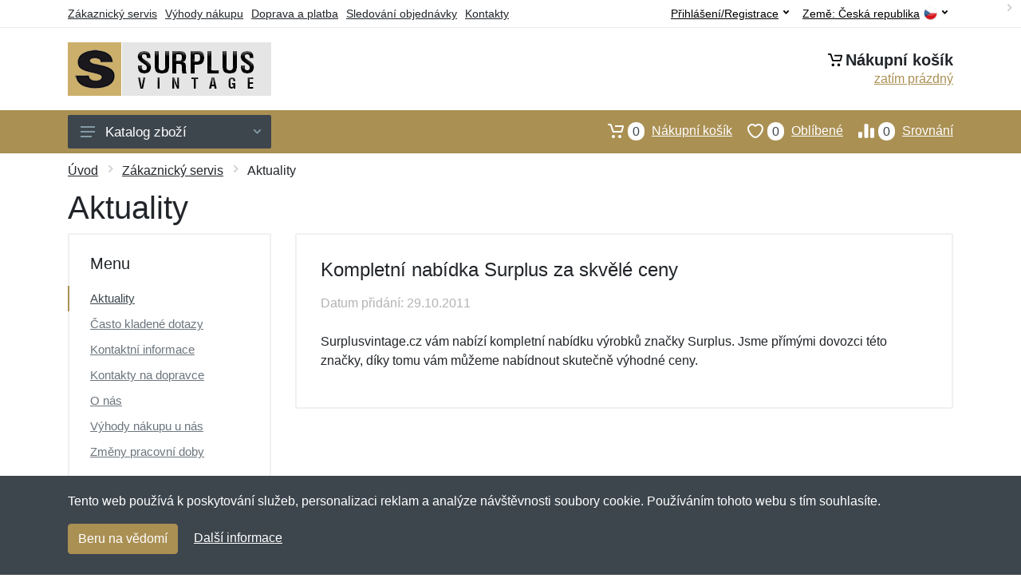

--- FILE ---
content_type: text/css
request_url: https://server.netiq.biz/engine/eshop2/themes/default/css/surplus.css?cache=55
body_size: 613
content:
a,
a.active,
a:hover,
button.active,
#toptitle .breadcrumb .item a:hover,
.indicator a:focus,
#header #topbar a.active,
#header #topbar button:focus,
#header #topbar button:hover,
#filters .filter-categories__list a:hover,
#filters .filter-categories__item a.now,
#filters .filter-categories-alt__list a:hover,
#menu .departments__submenu .menu-links a:hover,
#menu .menu-level1 > .menu-link > a:hover{color:#aa9053;}
#mobileheader .mobile-panel,
#filters .filter-list a.checked .input-checkbox,
.nav-panel,
#main .pagination ul li.active a,
.totop__button,
#content .filters-button-counter,
.input-radio__input:checked ~ .input-radio__circle,
#main .block-header .block-header__arrow:hover,#filters .input-checkinput:checked ~ .input-checkbox,
#filters .noUi-connect,
#filters .noUi-horizontal .noUi-handle,
#main .block-header .block-header__arrow:hover{background:#aa9053 !important;}
#content .layout-switcher__button--active,
#content .layout-switcher__button--active:hover{border-color:#aa9053;background:#aa9053;}
.btn-primary,
.btn-primary.disabled,
.btn-primary:disabled{border-color:#aa9053;background:#aa9053;}
.search--location--header .search__input:hover ~ .search__button:hover,
.search--location--header .search__input:focus ~ .search__button:hover,
.search--location--header .search__button:hover, .search--location--header .search__button:focus{fill: #aa9053;}
.search--location--header .search__input:focus ~ .search__border{-webkit-box-shadow: 0 0 0 2px #aa9053 inset;box-shadow: 0 0 0 2px #aa9053 inset;}
#product .product-tabs__item--active,
#product .product-tabs__item--active:hover{border-bottom-color: #aa9053;}
#product a.incolor:hover{border:2px solid #aa9053;}
.account-nav li.active a{border-left: 2px solid #aa9053 !important;}
#product .product-gallery__carousel-item--active{-webkit-box-shadow: 0 0 0 2px #aa9053 inset;box-shadow: 0 0 0 2px #aa9053 inset;}
#footer{border-top:3px solid #aa9053;}
